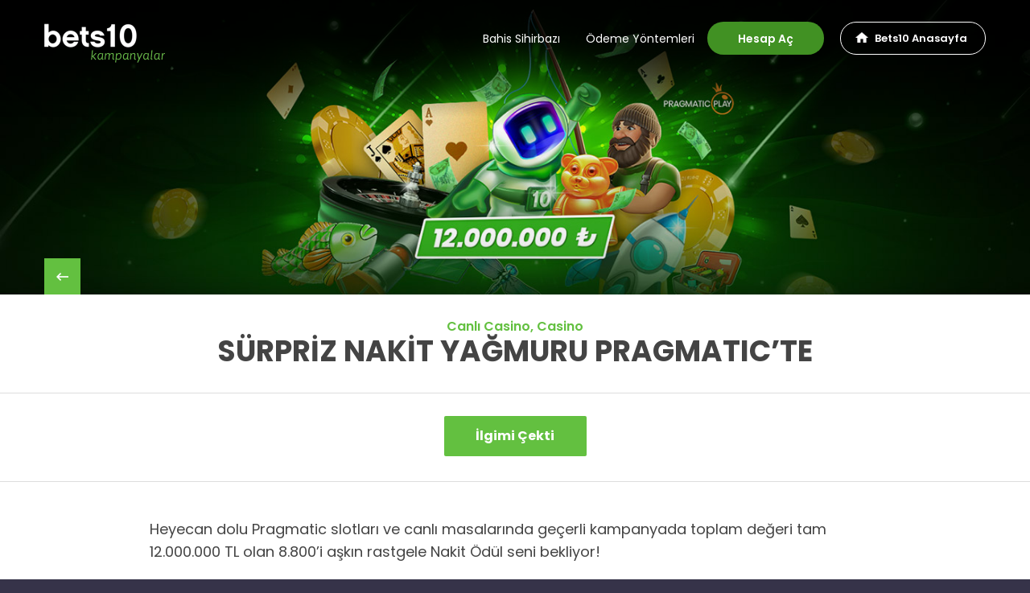

--- FILE ---
content_type: text/html; charset=UTF-8
request_url: https://bonus.1439bets10.com/tr/surpriz-nakit-yagmuru-pragmaticte/
body_size: 8347
content:
<!doctype html><html
class="no-js" lang="tr"><head><meta
charset="UTF-8"><title>SÜRPRİZ NAKİT YAĞMURU PRAGMATIC&#8217;TE &#8211; Bets10 Kampanyalar</title><link
rel='dns-prefetch' href='//s.w.org' /><link
rel="alternate" type="application/rss+xml" title="Bets10 Kampanyalar &raquo; Feed" href="https://bonus.1439bets10.com/tr/feed/" /><link
rel="alternate" type="application/rss+xml" title="Bets10 Kampanyalar &raquo; Comments Feed" href="https://bonus.1439bets10.com/tr/comments/feed/" /> <script type="text/javascript">/*<![CDATA[*/window._wpemojiSettings={"baseUrl":"https:\/\/s.w.org\/images\/core\/emoji\/11.2.0\/72x72\/","ext":".png","svgUrl":"https:\/\/s.w.org\/images\/core\/emoji\/11.2.0\/svg\/","svgExt":".svg","source":{"concatemoji":"https:\/\/bonus.1439bets10.com\/tr\/wp-includes\/js\/wp-emoji-release.min.js?ver=ae8be1611c08e29dbb932462ffc0a725"}};!function(a,b,c){function d(a,b){var c=String.fromCharCode;l.clearRect(0,0,k.width,k.height),l.fillText(c.apply(this,a),0,0);var d=k.toDataURL();l.clearRect(0,0,k.width,k.height),l.fillText(c.apply(this,b),0,0);var e=k.toDataURL();return d===e}function e(a){var b;if(!l||!l.fillText)return!1;switch(l.textBaseline="top",l.font="600 32px Arial",a){case"flag":return!(b=d([55356,56826,55356,56819],[55356,56826,8203,55356,56819]))&&(b=d([55356,57332,56128,56423,56128,56418,56128,56421,56128,56430,56128,56423,56128,56447],[55356,57332,8203,56128,56423,8203,56128,56418,8203,56128,56421,8203,56128,56430,8203,56128,56423,8203,56128,56447]),!b);case"emoji":return b=d([55358,56760,9792,65039],[55358,56760,8203,9792,65039]),!b}return!1}function f(a){var c=b.createElement("script");c.src=a,c.defer=c.type="text/javascript",b.getElementsByTagName("head")[0].appendChild(c)}var g,h,i,j,k=b.createElement("canvas"),l=k.getContext&&k.getContext("2d");for(j=Array("flag","emoji"),c.supports={everything:!0,everythingExceptFlag:!0},i=0;i<j.length;i++)c.supports[j[i]]=e(j[i]),c.supports.everything=c.supports.everything&&c.supports[j[i]],"flag"!==j[i]&&(c.supports.everythingExceptFlag=c.supports.everythingExceptFlag&&c.supports[j[i]]);c.supports.everythingExceptFlag=c.supports.everythingExceptFlag&&!c.supports.flag,c.DOMReady=!1,c.readyCallback=function(){c.DOMReady=!0},c.supports.everything||(h=function(){c.readyCallback()},b.addEventListener?(b.addEventListener("DOMContentLoaded",h,!1),a.addEventListener("load",h,!1)):(a.attachEvent("onload",h),b.attachEvent("onreadystatechange",function(){"complete"===b.readyState&&c.readyCallback()})),g=c.source||{},g.concatemoji?f(g.concatemoji):g.wpemoji&&g.twemoji&&(f(g.twemoji),f(g.wpemoji)))}(window,document,window._wpemojiSettings);/*]]>*/</script> <style type="text/css">img.wp-smiley,img.emoji{display:inline !important;border:none !important;box-shadow:none !important;height:1em !important;width:1em !important;margin:0
.07em !important;vertical-align:-0.1em !important;background:none !important;padding:0
!important}</style><link
rel='stylesheet' id='wp-block-library-css'  href='https://bonus.1439bets10.com/tr/wp-includes/css/dist/block-library/style.min.css?ver=ae8be1611c08e29dbb932462ffc0a725' type='text/css' media='all' /><link
rel='stylesheet' id='bets10-bootstrap-css'  href='https://bonus.1439bets10.com/tr/wp-content/themes/bets10/assets/css/bootstrap.min.css?ver=4.1.2.1' type='text/css' media='all' /><link
rel='stylesheet' id='bets10-owlcarouser-css'  href='https://bonus.1439bets10.com/tr/wp-content/themes/bets10/assets/css/owl.carousel.css?ver=2.3.4.1' type='text/css' media='all' /><link
rel='stylesheet' id='bets10-main-css'  href='https://bonus.1439bets10.com/tr/wp-content/themes/bets10/assets/css/main.css?ver=20240523' type='text/css' media='all' /> <script type='text/javascript' src='https://bonus.1439bets10.com/tr/wp-includes/js/jquery/jquery.js?ver=1.12.4'></script> <script type='text/javascript' src='https://bonus.1439bets10.com/tr/wp-includes/js/jquery/jquery-migrate.min.js?ver=1.4.1'></script> <link
rel='https://api.w.org/' href='https://bonus.1439bets10.com/tr/wp-json/' /><link
rel="EditURI" type="application/rsd+xml" title="RSD" href="https://bonus.1439bets10.com/tr/xmlrpc.php?rsd" /><link
rel="wlwmanifest" type="application/wlwmanifest+xml" href="https://bonus.1439bets10.com/tr/wp-includes/wlwmanifest.xml" /><link
rel='prev' title='YENİ KRALİÇE AVATARLARININ SAHİBİ OL' href='https://bonus.1439bets10.com/tr/avatar-avi-2/' /><link
rel='next' title='EVOLUTİON’DAN DEV MAÇA BEDAVA BAHİS' href='https://bonus.1439bets10.com/tr/evolutiondan-dev-maca-bedava-bahis/' /><link
rel="canonical" href="https://bonus.1439bets10.com/tr/surpriz-nakit-yagmuru-pragmaticte/" /><link
rel='shortlink' href='https://bonus.1439bets10.com/tr/?p=10996' /><link
rel="alternate" type="application/json+oembed" href="https://bonus.1439bets10.com/tr/wp-json/oembed/1.0/embed?url=https%3A%2F%2Fbonus.1439bets10.com%2Ftr%2Fsurpriz-nakit-yagmuru-pragmaticte%2F" /><link
rel="alternate" type="text/xml+oembed" href="https://bonus.1439bets10.com/tr/wp-json/oembed/1.0/embed?url=https%3A%2F%2Fbonus.1439bets10.com%2Ftr%2Fsurpriz-nakit-yagmuru-pragmaticte%2F&#038;format=xml" /><style type="text/css">.recentcomments
a{display:inline !important;padding:0
!important;margin:0
!important}</style><meta
name="description" content="" /><meta
name="viewport" content="width=device-width, initial-scale=1.0, minimum-scale=1.0, maximum-scale=1.0, user-scalable=no, minimal-ui"><meta
http-equiv="x-ua-compatible" content="ie=edge"><meta
name="mobile-web-app-capable" content="yes"><meta
name="apple-mobile-web-app-title" content="Bets10"><meta
name="apple-mobile-web-app-capable" content="yes"><meta
name="apple-mobile-web-app-status-bar-style" content="black"/><meta
name="msapplication-starturl" content="/tr/"><link
href="https://fonts.googleapis.com/css?family=Poppins:300,400,400i,500,500i,600,600i,700,700i,800&amp;subset=latin-ext&amp;display=swap" rel="stylesheet"><link
rel="icon" type="image/png" href="https://bonus.1439bets10.com/tr/wp-content/themes/bets10/assets/images/favicons/favicon-32x32.png" sizes="32x32"><link
rel="icon" type="image/png" href="https://bonus.1439bets10.com/tr/wp-content/themes/bets10/assets/images/favicons/favicon-16x16.png" sizes="16x16"><link
rel="shortcut icon" href="https://bonus.1439bets10.com/tr/wp-content/themes/bets10/assets/images/favicons/favicon.ico"><!--[if lt IE 9]> <script src="//oss.maxcdn.com/html5shiv/3.7.3/html5shiv.min.js"></script> <script src="//oss.maxcdn.com/respond/1.4.2/respond.min.js"></script> <![endif]--> <script>/*<![CDATA[*/if(navigator.standalone){var noddy,remotes=true;document.addEventListener('click',function(event){noddy=event.target;while(noddy.nodeName!=="A"&&noddy.nodeName!=="HTML"){noddy=noddy.parentNode;}
if('href'in noddy&&noddy.href.indexOf('http')!==-1&&(noddy.href.indexOf(document.location.host)!==-1||remotes))
{event.preventDefault();if(noddy.className=="back"){window.history.back(-1);}
else if(noddy.href=="#"||noddy.href==""||noddy.href==null||noddy.href==window.location.href){}
else{document.location.href=noddy.href;}}},false);}/*]]>*/</script> </head><body
class="post-template-default single single-post postid-10996 single-format-standard"><div
id="wrapper">
<header
id="header"><div
class="container">
<nav
class="navbar navbar-expand-lg justify-content-between navbar-inverse">
<a
class="navbar-home d-block d-lg-none" href="https://2bets10.io/h/" rel="nofollow">Bets10 Anasayfa</a>
<a
class="navbar-brand mx-auto mx-lg-0" href="https://bonus.1439bets10.com/tr/"><img
src="https://bonus.1439bets10.com/tr/wp-content/themes/bets10/assets/images/bets10.png" srcset="https://bonus.1439bets10.com/tr/wp-content/themes/bets10/assets/images/bets10-2x.png 2x" width="110" alt="Bets10"></a>
<button
class="navbar-toggler" type="button" data-toggle="collapse" data-target="#navbarText" aria-controls="navbarText" aria-expanded="false" aria-label="Toggle navigation">
<span
class="navbar-toggler-icon"></span>
</button><div
class="collapse navbar-collapse" id="navbarText"><div
class="navbar-top d-block d-lg-none">
<button
class="nb-close" type="button" data-toggle="collapse" data-target="#navbarText" aria-controls="navbarText" aria-expanded="false" aria-label="Toggle navigation">
<span
class="navbar-toggler-icon"></span>
</button></div><ul
class="navbar-nav ml-auto"><li
class="nav-item"><a
href="/tr/bahis-sihirbazini-yakindan-tani/" class="nav-link bs-link">Bahis Sihirbazı</a></li><li
class="nav-item"><a
href="/tr/para-yatirma-yontemlerini-kesfet/" class="nav-link oy-link">Ödeme Yöntemleri</a></li><li
class="nav-item"><a
href="https://go.b10.link/HesapAc/" class="nav-link ha-link">Hesap Aç</a></li><li
class="nav-item"><a
class="nav-link home-link" href="https://2bets10.io/h/" rel="nofollow">Bets10 Anasayfa</a></li></ul></div></nav><div
style="display: none"> <script>var bonusMainDomain="https://bonus.1439bets10.com/tr/";siteMainDomain=bonusMainDomain.replace('bonus','www');(function($){$(function(){$('#header .home-link, #header .navbar-home').attr('href',siteMainDomain);$('#header .ha-link ,.content .btn-c-ha a').attr('href',siteMainDomain+'hesap-ac');});})(jQuery)</script> </div></div>
</header><style type="text/css">/*<![CDATA[*/@media (max-width: 576px){.home
#promo{height:50vh !important}body.home #promo
.overlay{background:linear-gradient(#000,rgba(0,0,0,.3),rgba(0,0,0,.1))}.home #promo .p-c
h4{font-size:36px}}div.videoWrapper{padding:56.25% 0 0 0;position:relative;margin:10px
0}div.videoWrapper
iframe{position:absolute;top:0;left:0;width:100%;height:100%}.category-875 #header-section
h1{display:none}#cat-nav ul li.cn-jp a:before,#cat-nav ul li.cn-euro2024 a:before{content:"Yeni";display:inline-block;position:absolute;top:3px;right:15px;background:var(--link-color);color:#fff;font-size:11px;line-height:16px;padding:0
8px;border-radius:3px;font-weight:400}#cat-nav .cn-euro-2020{display:none !important}.c
a.button{text-decoration:none}@media (max-width: 576px){.cmbw-100
a{width:100%}}#cat-nav nav::-webkit-scrollbar{display:none}#cat-nav
nav{-ms-overflow-style:none;scrollbar-width:none}#header-section
h1{text-transform:uppercase}.home #promo
.overlay{background:linear-gradient(#000,transparent,transparent);opacity:0.7}.pb10-inner .pb10-title{color:#63C040;font-size:18px;line-height:18px;font-weight:700;padding-bottom:15px;margin-bottom:15px;border-bottom:1px solid #eee;display:block}.pb10-inner .pb10-title
strong{display:block;font-size:42px;line-height:42px;color:#444;font-weight:800}.pb10-inner .pb10-text{font-size:15px;line-height:22px;display:inline-block;padding-bottom:10px}.game-release-row{text-align:center;padding-top:5px}.game-release-inner{border:1px
solid #efefef;font-size:0.9em;background-color:#fff;border-radius:4px;text-align:center;margin:5px
0 15px;overflow:hidden}.game-release-inner
br{display:none}.game-release-inner
p{padding:0
!important;margin:0
!important}.game-release-row
.button{text-decoration:none;width:100%;margin:15px
0 0;transform:none;border-radius:0}.game-release-row .game-release-inner
img{width:100%;height:auto;margin-bottom:15px}.game-release-row .game-release-inner .g-r-name{display:block;padding:0
5px 5px;font-weight:500;line-height:22px}.g-r-name br,.g-r-desc
br{display:block}.g-r-desc{font-size:0.8em;color:#666;line-height:1.4em;display:block;padding:0
5px 5px}.g-r-date{font-size:0.8em;color:#63C040;font-weight:600;padding-bottom:15px;display:block}.game-of-the-week-row{margin:10px
0;border:1px
solid #efefef;background-color:#fff;border-radius:4px;overflow:hidden;padding:0
!important;align-items:center;text-align:left}.game-of-the-week-row>div[class^="col-"]{padding:0}.game-of-the-week-row
.button{width:auto;margin:0
0 15px 20px;border-radius:2px}.game-of-the-week-row .g-r-content{padding:10px
20px;height:auto !important}.game-of-the-week-row .g-r-name,.game-of-the-week-row .g-r-desc{padding-left:0}.game-of-the-week-row div
p{padding:5px
0 !important}@media (max-width: 992px){.game-release-row .game-release-inner .g-r-name{line-height:18px}.game-release-inner{font-size:1em}.game-release-row
.button{font-size:13px;padding-right:10px;padding-left:10px}.game-of-the-week-row .g-r-desc{font-size:0.9em}}@media (max-width: 768px){.game-of-the-week-row{text-align:center}.game-of-the-week-row .g-r-content{padding-top:20px}.game-of-the-week-row
.button{margin-bottom:15px;margin-left:0;padding:11px
20px}.game-of-the-week-row .g-r-desc{font-size:1em}}.postid-2151 .c table.table tr:nth-child(even){background:#fcfcfc}.postid-812 .content-top .content-btn-container{margin-bottom:7px;padding-top:0px}.c-game-list{margin-top:20px;margin-bottom:20px;text-align:center}.c-game-list
.link{text-decoration:none;margin-bottom:35px}.c-game-list .link:hover{background:#417f38;border-color:#417f38}.c .c-game-list
br{display:block}.c .c-game-list
h5{padding:10px
0 0}.c .c-game-list
p{padding:0}.dc-btn{display:block;padding:12px;cursor:pointer;color:#555}.dc-btn:hover{color:#444}.detail-content-wrapper{background:#efefef;border-radius:3px;font-size:0.8em;margin:10px
auto}.detail-content-wrapper>p{padding:0
!important;margin:0
!important}.detail-content{padding:0
15px 15px;color:#555}.container .responsive-tabs
.cbw{display:none}.container .responsive-tabs .t-btn{cursor:pointer;display:block;padding:17px
0}.container .responsive-tabs .responsive-tabs__heading{font-weight:normal;padding:10px
10px 10px 20px}.container .responsive-tabs
.kosullar{padding:0
20px}.container .responsive-tabs .kosullar>ul{padding:0
15px 15px 20px}.container .responsive-tabs .responsive-tabs__panel{border:none;padding:0}.container .responsive-tabs ul.responsive-tabs__list{font-size:15px;text-align:center;padding-bottom:15px;margin:0}.container .responsive-tabs .responsive-tabs__list__item{font-size:15px;line-height:17px;margin:1px
8px 0 0;padding:6px
12px;display:inline-block;float:none}.container .responsive-tabs .responsive-tabs__list__item--active,.container .responsive-tabs .responsive-tabs__list__item--active:hover{border:none;border-radius:100px;color:#fff;background:#2f7722;padding-bottom:6px}@media (max-width: 767px){.container .responsive-tabs .responsive-tabs__panel{border-bottom:1px solid #ddd}.container .responsive-tabs
.cbw{display:block}.container .responsive-tabs
.kosullar{margin-bottom:20px}}.kosullar pre
code{white-space:break-spaces}.postid-812 .header-info
h2{display:none}@media (min-width: 992px){#post-108.c{padding:30px
5%}}.raf-page .caldera-grid .help-block{font-size:13px;line-height:17px}.raf-page-vip .raf-content-wrapper{background-color:#14201D;border-top:5px solid #F1BA00}.raf-page-vip .raf-divider-box .raf-arrow-box{background-color:#14201D}.raf-page-vip .raf-social-box{background-color:#212D2A}.raf-page-vip .cb-cat-header.wrap{display:none}.raf-page-vip .caldera-grid .form-control{background-color:#212C29 !important;border:1px
solid #3E504C !important;color:#ccc}.raf-page-vip .raf-divider-box{border-bottom:1px solid #3E514C}.raf-page-vip .caldera-grid
label{color:#ccc !important}.raf-page-vip .caldera-grid .btn-default{color:#14201D !important}.raf-page-vip .caldera-grid .alert-success{background-color:transparent;text-align:center;border-color:transparent;color:#fff;font-weight:bold;font-size:17px;text-shadow:none !important}.raf-col-md-6{width:50%;float:left;position:relative;min-height:1px;padding-right:15px;padding-left:15px}.raf-dashed-box{border:1px
solid #CCC;border-style:dashed;border-radius:8px;padding:35px
0;position:relative;margin-bottom:30px}.raf-down-arrow{position:absolute;left:50%;margin-left:-18px;width:36px;bottom:-39px}.raf-icon-box{float:left;width:23%;text-align:center}.raf-icon-friends{width:60px;margin-top:4px}.raf-icon-uye-olsun{width:60px;margin-top:21px}.raf-dashed-box .raf-text-content{float:left;width:77%;font-size:18px;line-height:23px;color:#666;padding-right:20px}.raf-dashed-box .raf-text-content
img{margin-bottom:10px}.raf-dashed-box .raf-text-content
p{font-family:'Source Sans Pro',sans-serif;padding:0;margin:0}.raf-text-kazanin{max-width:482px !important}.raf-full{width:100% !important;float:none !important;padding:0
!important;text-align:center}.raf-full
p{max-width:440px;display:inline-block}.raf-form-title{text-align:center}.raf-text-davet-formu{width:338px;margin-bottom:20px}.raf-divider-box{border-bottom:1px solid #ddd;height:10px;margin-bottom:55px}.raf-divider-box .raf-arrow-box{background-color:#fff;padding:5px;margin:0
auto -10px auto;width:70px;height:70px}.raf-page #main.cb-full-width{width:100%;padding:0
!important;margin:0
!important}.raf-page section.entry-content{margin:0}.raf-content-wrapper{padding:40px
0;margin:0
-15px}.raf-page .caldera-grid
label{font-family:'Source Sans Pro',sans-serif;font-size:15px;color:#666;letter-spacing:0px}.raf-page .caldera-grid .form-control{background:#FFF;border:1px
solid #CCC;border-radius:4px;height:50px;line-height:50px}.raf-page .caldera-grid .btn-default{background-image:linear-gradient(-180deg, #F6CB00 0%, #FEC128 100%);border-radius:4px;text-align:center;color:#fff;font-family:'Source Sans Pro',sans-serif;font-size:18px;font-weight:700;padding:15px
50px;border:0}.raf-page .last_row
.single{text-align:center}.raf-page .caldera-grid .form-group{margin-bottom:35px}@media only screen and (max-width: 1019px){.raf-col-md-6{width:100%;float:none}.raf-dashed-box .raf-text-content{padding:0;margin:0
auto;float:none;text-align:center;font-size:17px}.raf-icon-box{padding:0;margin:0
auto;float:none}img.raf-text-kazanin{width:90%}.raf-content-wrapper{padding:10px
0}}/*]]>*/</style> <script>var _sDateNowYMD=202601222144;</script> <section
id="header-section"><img
width="414" height="243" src="https://bonus.1439bets10.com/tr/wp-content/uploads/2023/10/Campaign_desktop-13-414x243.jpg" class="img-full d-block d-sm-none wp-post-image" alt="SÜRPRİZ NAKİT YAĞMURU PRAGMATIC&#039;TE 12.000.000 prag" />    <img
width="1400" height="400" src="https://bonus.1439bets10.com/tr/wp-content/uploads/2023/10/Campaign_desktop-13.jpg" class="img-full d-none d-sm-block wp-post-image" alt="SÜRPRİZ NAKİT YAĞMURU PRAGMATIC&#039;TE 12.000.000 prag" srcset="https://bonus.1439bets10.com/tr/wp-content/uploads/2023/10/Campaign_desktop-13.jpg 1400w, https://bonus.1439bets10.com/tr/wp-content/uploads/2023/10/Campaign_desktop-13-300x86.jpg 300w, https://bonus.1439bets10.com/tr/wp-content/uploads/2023/10/Campaign_desktop-13-768x219.jpg 768w, https://bonus.1439bets10.com/tr/wp-content/uploads/2023/10/Campaign_desktop-13-980x280.jpg 980w" sizes="(max-width: 1400px) 100vw, 1400px" /><div
class="container"><a
href="#" class="back">back</a></div></section>
<section
class="header-info"><div
class="container"><h1 class="entry-title">SÜRPRİZ NAKİT YAĞMURU PRAGMATIC&#8217;TE</h1><h2><a
href="https://bonus.1439bets10.com/tr/canli-casino" >Canlı Casino</a><a
href="https://bonus.1439bets10.com/tr/casino" >, Casino</a></h2></div><div
class="button-wrapper button-wrapper-custom-fields"><a
href="https://inroute.5b10.link/CRMS-17330" target="_blank" class="button">İlgimi Çekti</a></div>
</section><section
class="content"><div
class="container c" id="post-10996"><p><span
style="font-weight: 400;">Heyecan dolu Pragmatic slotları ve canlı masalarında geçerli kampanyada toplam değeri tam 12.000.000 TL olan 8.800’i aşkın rastgele Nakit Ödül seni bekliyor! </span></p><div
class="kosullar"><div
class="container">
<a
class="btn-kosullar" data-toggle="collapse" href="#" data-target=".k-content" role="button" aria-expanded="false" aria-controls="k-content">
<i>+</i> Kampanya Şartları                </a><div
class="k-content collapse"><ul><li>Bu kampanya 1 Kasım 2023 saat 00.01 ile 30 Kasım 2023 saat 23.59 tarihleri arasında geçerlidir.</li><li>Kampanya kapsamında seçili slotlar: Bets10 Bonanza, Gates of Bets10, Sweet Bonanza, Gates of Olympus, Sugar Rush, Starlight Princess, Sweet Bonanza Xmas, Bigger Bass Bonanza, Big Bass Bonanza, Big Bass Splash, Sweet Bonanza Dice, Fruit Party, The Dog House Megaways.</li><li>Kampanya kapsamında seçili Canlı Casino oyunları: Bets10 Rulet, Bets10 One Blackjack, Sweet Bonanza Candyland, Powerup Roulette, One Blackjack, Boom City, Auto Roulette Pragmatic Play, Mega Wheel, Speed Roulette 1, One Blackjack Turkish, Super 8 Baccarat, Mega Roulette, Turkish Blackjack 1, Vegas Ball Bonanza.‌</li><li>Gerçek parayla yapılan tüm bahisler Nakit Ödül tetikleyebilir.</li><li>Kampanyanın toplam Nakit Ödül havuzu 12.000.000 TL'dir.</li><li>Kampanya kapsamında slotlarda (Casino'da) dağıtılacak Nakit Ödül adet ve miktarları şu şekildedir : 1 adet 100.000 TL, 5 adet 75.000 TL, 6 adet 50.000 TL, 11 adet 25.000 TL, 30 adet 12.000 TL, 50 adet 9.000 TL, 80 adet 6.000 TL, 100 adet 5.000 TL, 300 adet 3.000 TL, 500 adet 2.500 TL, 750 adet 2.000 TL, 1.000 adet 1.200 TL, 1111 adet 600 TL, 2.000 adet 300 TL.</li><li>Kampanya kapsamında Canlı Casino'da dağıtılacak Nakit Ödül adet ve miktarları şu şekildedir: 3 adet 45.000 TL, 5 adet 30.000 TL, 10 adet 15.000 TL, 30 adet 9.000 TL, 50 adet 6.000 TL, 100 adet 3.000 TL, 300 adet 1.500 TL, 500 adet 900 TL, 900 adet 600 TL, 1.000 adet 300 TL.</li><li>Kazanılan Nakit Ödül'ün herhangi bir çevrim şartı bulunmamaktadır.</li><li>Kampanya referans kodu CRMS-17330'dur.</li><li>Bets10, kampanya koşullarını herhangi bir zamanda değiştirme veya kampanyayı iptal etme hakkını saklı tutar.</li><li>Bets10 Genel Şartlar ve Koşulları geçerlidir.</li></ul></div></div></div><div
class="button-wrapper cmbw btn-c-ha d-block d-md-none">
<a
href="https://go.b10.link/HesapAc"  target="_blank" class="button d-block d-md-none">Hala Hesabın Yok mu? Hemen Üye Ol </a></div></div><div
class="button-wrapper button-wrapper-custom-fields"><a
href="https://inroute.5b10.link/CRMS-17330" target="_blank" class="button">İlgimi Çekti</a></div></section><div
class="similar-posts"><section
class="s s-bonuslar"><div
class="container"><div
class="s-header"><h2>İLGİLİ KAMPANYALAR</h2></div><div
class="row row-eq-height"><div
class="col-12 col-md-6 col-lg-4"><div
class="s-b-inner shdw">
<a
href="https://bonus.1439bets10.com/tr/secili-oyunlardan-haftalik-iade-12/"><span
class="new"></span><img
src="https://bonus.1439bets10.com/tr/wp-content/uploads/2026/01/Campaign_desktop-2-414x243.jpg" class="post-image-list" alt="SEÇİLİ OYUNLARDAN HAFTALIK İADE" loading="lazy" /><h4>Casino</h4><h3>SEÇİLİ OYUNLARDAN HAFTALIK İADE</h3><div
class="s-b-c">
Casino’da kazanç heyecanı, Amusnet oyunlarında sürüyor! Hemen katıl, hafta...</div>
<i
class="arrow"></i>
<span
class="lnk">Bilgi Al</span></a></div></div><div
class="col-12 col-md-6 col-lg-4"><div
class="s-b-inner shdw">
<a
href="https://bonus.1439bets10.com/tr/yilin-slotlarindan-iade-free-spin/"><img
src="https://bonus.1439bets10.com/tr/wp-content/uploads/2025/12/Campaign_desktop-17-414x243.jpg" class="post-image-list" alt="YILIN SLOTLARINDAN İADE + FREE SPİN" loading="lazy" /><h4>Casino</h4><h3>YILIN SLOTLARINDAN İADE + FREE SPİN</h3><div
class="s-b-c">
2025 TL’ye varan %10 İade Bonusu + 30 Free Spin, geçen yılın en popüler...</div>
<i
class="arrow"></i>
<span
class="lnk">Bilgi Al</span></a></div></div><div
class="col-12 col-md-6 col-lg-4"><div
class="s-b-inner shdw">
<a
href="https://bonus.1439bets10.com/tr/sanal-sporlardan-free-spin-3/"><img
src="https://bonus.1439bets10.com/tr/wp-content/uploads/2025/12/Campaign_desktop-15-414x243.jpg" class="post-image-list" alt="SANAL SPORLARDAN FREE SPİN" loading="lazy" /><h4>Casino</h4><h3>SANAL SPORLARDAN FREE SPİN</h3><div
class="s-b-c">
Sanal Sporlarda oyna, Sweet Bonanza 1000 slotuna 30 Free Spin kazan! En Güncel...</div>
<i
class="arrow"></i>
<span
class="lnk">Bilgi Al</span></a></div></div></div></div>
</section></div> <script>/*<![CDATA[*/(function($){$('.element-with-date').each(function(){var _this=$(this);if(_this.attr('data-startdate')&&_this.attr('data-startdate')>_sDateNowYMD){_this.remove();}
if(_this.attr('data-enddate')&&_this.attr('data-enddate')<=_sDateNowYMD){_this.remove();}});})(jQuery);/*]]>*/</script> <footer
id="footer"><div
class="f-top"><a
href="https://bonus.1439bets10.com/tr/" class="f-brand"><img
src="https://bonus.1439bets10.com/tr/wp-content/themes/bets10/assets/images/bets10.png" srcset="https://bonus.1439bets10.com/tr/wp-content/themes/bets10/assets/images/bets10-2x.png 2x" width="110" alt="Bets10"></a></div><div
class="f-text">© Bets10 2026, Şans oyunları bağımlılık yapabilir, <br
class="d-block d-sm-none">lütfen bilinçli oynayınız.<ul
class="menu-footer-support"><li><a
href="https://2bets10.io/hakkimizda" target="_blank">Hakkımızda</a></li><li><a
href="https://bonus.1439bets10.com/tr/genel-bonus-kurallari/">Genel Bonus Kuralları</a></li><li><a
href="https://2bets10.io/bo" target="_blank">Bilinçli Oyun</a></li><li><a
href="https://2bets10.io/tnc" target="_blank">Şartlar ve Koşullar</a></li><li><a
href="https://2bets10.io/gs" target="_blank">Gizlilik Antlaşması</a></li><li><a
href="https://2bets10.io/krp" target="_blank">Kripto Para Kabul Politikası</a></li><li><a
href="https://bonus.1439bets10.com/tr/site-map/">Site Haritası</a></li></ul></div><ul
class="menu-social"><li
class="ms-tl"><a
href="https://t.me/Bets10telegram" target="_blank" title="Bets10 Telegram"><i>Bets10 Telegram </i></a></li><li
class="ms-i"><a
href="https://www.instagram.com/bets10official" target="_blank" title="Bets10 İnstagram"><i>Bets10 İnstagram</i></a></li><li
class="ms-t"><a
href="https://twitter.com/bets10_media" target="_blank" title="Bets10 Twitter"><i>Bets10 Twitter</i></a></li><li
class="ms-f"><a
href="https://www.facebook.com/bets10comtr " target="_blank" title="Bets10 Facebook"><i>Bets10 Facebook</i></a></li><li
class="ms-y"><a
href="https://www.youtube.com/@bets10-com-tr" target="_blank" title="Bets10 Youtube"><i>Bets10 Youtube</i></a></li></ul></footer></div> <script src="https://code.jquery.com/jquery-3.3.1.min.js" integrity="sha256-FgpCb/KJQlLNfOu91ta32o/NMZxltwRo8QtmkMRdAu8=" crossorigin="anonymous"></script> <script>/*<![CDATA[*/window.jQuery||document.write('<script src="https://bonus.1439bets10.com/tr/wp-content/themes/bets10/assets/js/jquery-3.3.1.min.js"><\/script>')/*]]>*/</script> <script>$(function(){var twitter_url=$('.menu-social>li.ms-t a').attr('href');$('.phishing-link-tw a').attr('href',twitter_url);$('p','.tabcontent').each(function(){if($(this).html()==""){$(this).remove()}})});(function($){$(function(){$('table','.content').each(function(){if(!$(this).hasClass('table')){$(this).addClass('table')}})
if($('.g-r-content').length>0){$('.g-r-content').esitYukseklik();}
if($('.pb10-content').length>0){$('.pb10-content').esitYukseklik();$(window).resize(function(){$('.pb10-content').esitYukseklik();})}
if($('.s-calendar').length>0){$('.cd.disabled>a').attr("href","#");}
$('.c table').addClass('table')})})(jQuery)</script><script type='text/javascript' src='https://bonus.1439bets10.com/tr/wp-content/themes/bets10/assets/js/bootstrap.min.js?ver=201809051'></script> <script type='text/javascript' src='https://bonus.1439bets10.com/tr/wp-content/themes/bets10/assets/js/plugins.js?ver=201809051'></script> <script type='text/javascript' src='https://bonus.1439bets10.com/tr/wp-content/plugins/page-links-to/js/new-tab.min.js?ver=3.0.0-beta.1'></script> <script type='text/javascript' src='https://bonus.1439bets10.com/tr/wp-includes/js/wp-embed.min.js?ver=ae8be1611c08e29dbb932462ffc0a725'></script> <script type="text/javascript">const PartnerId="";</script> <script src="https://bonus.1439bets10.com/tr/wp-content/themes/bets10/assets/js/main.js"></script> </body></html>